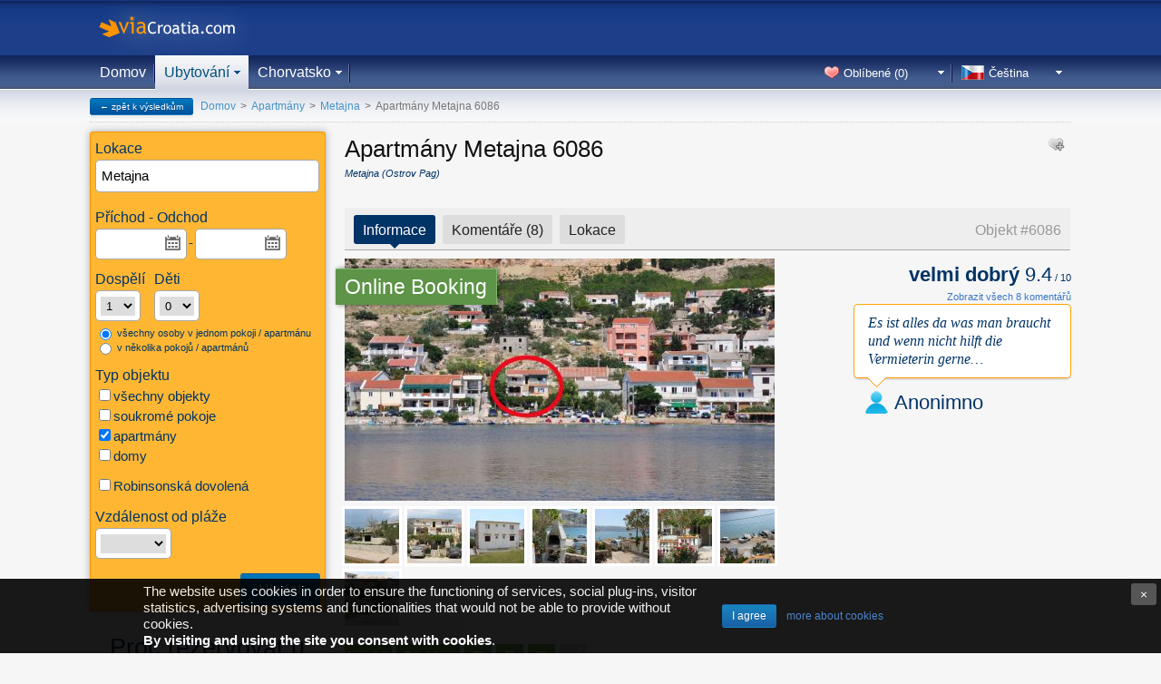

--- FILE ---
content_type: text/html; charset=UTF-8
request_url: https://www.viacroatia.com/cs/apartmany/metajna/apartmany-metajna-6086.html
body_size: 17770
content:
<!DOCTYPE html>
<html lang="cs">
<head>
<meta http-equiv="content-type" content="text/html; charset=utf-8" />
<title>Apartmány Metajna 6086, Metajna | Rezervace ve třech krocích | viaCroatia.com</title>
<meta name="description" content="Apartmány Metajna 6086, Metajna: apartmán od 97.00 EUR - informace a online rezervace." />
<meta name="keywords" content="apartmány metajna 6086, ostrov pag, kvarner, åland islands" />
<meta name="robots" content="index,follow" />
<link rel="canonical" href="https://www.viacroatia.com/cs/apartmany/metajna/apartmany-metajna-6086.html" /><meta name="p:domain_verify" content="29b7a711e0f27d863acb212f4699baa4"/>
<meta http-equiv="content-language" content="cs" />
<meta name="viewport" content="width=device-width, initial-scale=1.0">
<meta http-equiv="X-UA-Compatible" content="IE=edge">
<link rel="shortcut icon" href="/favicon.ico" type="image/x-icon" />

<link rel="alternate" type="text/html" hreflang="cs" href="https://www.viacroatia.com/cs/apartmany/metajna/apartmany-metajna-6086.html" title="Čeština" />
<link rel="alternate" type="text/html" hreflang="de" href="https://www.viacroatia.com/de/ferienwohnungen/metajna/ferienwohnungen-metajna-6086.html" title="Deutsch" />
<link rel="alternate" type="text/html" hreflang="en" href="https://www.viacroatia.com/en/apartments/metajna/apartments-metajna-6086.html" title="English" />
<link rel="alternate" type="text/html" hreflang="es" href="https://www.viacroatia.com/es/apartamentos/metajna/apartamentos-metajna-6086.html" title="Español" />
<link rel="alternate" type="text/html" hreflang="hr" href="https://www.viacroatia.com/hr/apartmani/metajna/apartmani-metajna-6086.html" title="Hrvatski" />
<link rel="alternate" type="text/html" hreflang="it" href="https://www.viacroatia.com/it/appartamenti/metajna/appartamenti-metajna-6086.html" title="Italiano" />
<link rel="alternate" type="text/html" hreflang="hu" href="https://www.viacroatia.com/hu/apartmanok/metajna/apartmanok-metajna-6086.html" title="Magyar" />
<link rel="alternate" type="text/html" hreflang="pl" href="https://www.viacroatia.com/pl/apartamenty/metajna/apartamenty-metajna-6086.html" title="Polski" />
<link rel="alternate" type="text/html" hreflang="ru" href="https://www.viacroatia.com/ru/apartamenti/metajna/apartamenti-metajna-6086.html" title="Русский" />
<link rel="alternate" type="text/html" hreflang="sk" href="https://www.viacroatia.com/sk/apartmany/metajna/apartmany-metajna-6086.html" title="Slovenčina" />
<link rel="alternate" type="text/html" hreflang="sl" href="https://www.viacroatia.com/sl/apartmaji/metajna/apartmaji-metajna-6086.html" title="Slovenščina" />

<!-- CSS start -->
    <script src="https://cdn.ravenjs.com/3.8.1/raven.min.js"></script>
    <script>
    	Raven.config('https://38708976edf74b149d11615470917aaa@sentry.io/117549').install();
    </script>

<script>
var cb = function() {
	var css_styles = ['//static.viacroatia.com/style/ui.css?v=140911', '//static.viacroatia.com/style/main.css?v=210330', '//static.viacroatia.com/style/datepicker.css?v=140916'];
	var css_stylesLength = css_styles.length;
	for (var i = 0; i < css_stylesLength; i++) {
		var l = document.createElement('link'); l.rel = 'stylesheet';
		l.href = css_styles[i];
		var h = document.getElementsByTagName('head')[0]; h.appendChild(l, h);
	};
};
var raf = window.requestAnimationFrame || window.mozRequestAnimationFrame ||
window.webkitRequestAnimationFrame || window.msRequestAnimationFrame;
if (raf) raf(cb);
else if( window.addEventListener ) window.addEventListener('load', cb);
else window.attachEvent('onload', cb);
</script>


<style>
 @media all and (-ms-high-contrast: none), (-ms-high-contrast: active) {
  *::-ms-backdrop, nav ul { list-style-image: url(data:0)!important; } /* IE11 */
 }
</style>
<!-- CSS end -->

</head>
<body class="">
<script>
document.createElement('header');
document.createElement('footer');
document.createElement('section');
document.createElement('aside');
document.createElement('nav');
document.createElement('article');
</script>
<script>var origin_url = '/cs/apartmany/metajna/'; var current_url = 'https://www.viacroatia.com/cs/apartmany/metajna/apartmany-metajna-6086.html';</script>

<script type="application/ld+json">
{
   "name" : "Apartmány Metajna 6086",
   "@context" : "http://schema.org",
   "address" : {
      "postalCode" : "53296",
      "addressCountry" : "HR"
   },
   "description" : "Objekt 6086 ve městě Metajna, Pag - Kvarner má ubytovací jednotky typu Apartmán (4) a od moře je vzdálený 10 m. Nejbližší pláž objektu je oblázková. Tento objekt je zařazen do kategorie &quot;Ubytování u moře&quot;. Vzhledem na to, že objekt má více apartmánů, pravděpodobně budou během Vaší dovolené tady ubytovaní i jiní hosté. Během Vaší dovolené budou v objektu pobývat domácí.",
   "@type" : "Hotel",
   "priceRange" : "od 97.00€ za noc",
   
   "aggregateRating" : {
      "bestRating" : 10,
      "ratingValue" : 9.4,
      "worstRating" : 1,
      "@type" : "AggregateRating",
      "reviewCount" : 8
   },
   "review": [

{
 "@type": "Review",
 "author": "Anonimno",
 "datePublished": "2019-08-09",
 "reviewBody": "Es ist alles da was man braucht und wenn nicht hilft die Vermieterin gerne weiter. Man darf nicht allzu große Ansprüche haben , dann ist es einfach nur schön dort.  8)  8)",
 "reviewRating": {
  "@type": "Rating",
  "bestRating": "10",
  "ratingValue": "9.0",
  "worstRating": "1"
 }
},
{
 "@type": "Review",
 "author": "Anonimno",
 "datePublished": "2019-08-09",
 "reviewBody": "Es ist alles da was man braucht und wenn nicht hilft die Vermieterin gerne weiter. Man darf nicht allzu große Ansprüche haben , dann ist es einfach nur schön dort.  8)  8)",
 "reviewRating": {
  "@type": "Rating",
  "bestRating": "10",
  "ratingValue": "9.0",
  "worstRating": "1"
 }
},
{
 "@type": "Review",
 "author": "FRANCI JENE",
 "datePublished": "2018-08-27",
 "reviewBody": ":)",
 "reviewRating": {
  "@type": "Rating",
  "bestRating": "10",
  "ratingValue": "9.3",
  "worstRating": "1"
 }
},
{
 "@type": "Review",
 "author": "Vezér Lajosné",
 "datePublished": "2018-08-20",
 "reviewBody": "Mindenkinek csak ajánlani tudom, remek szállás. A tulajdonos nagyon kedves és figyelmes. Nagyon jól éreztük magunkat   :S ",
 "reviewRating": {
  "@type": "Rating",
  "bestRating": "10",
  "ratingValue": "10.0",
  "worstRating": "1"
 }
},
{
 "@type": "Review",
 "author": "Stanislav Mitický",
 "datePublished": "2016-08-30",
 "reviewBody": "Jednoduché, ale čisté ubytovanie na fantastickom mieste doslova na skok od vody. Majitelia Ivan a Snežana sú veľmi príjemní ľudia. V meste pár minút chôdze od domu sú dva obchody, tri reštaurácie s ponukou čerstvých rýb, a bary so všetkým čo človek potrebuje. Opaľovať a kúpať sa dá priamo pred domom - betónové mólo,  plus betónová plocha vedľa  a tak isto plocha s drobným štrkom.Kamienková pláž priamo v meste asi 5 minút chôdze. Pláž Ručica je tiež na skok od ubytovania. Asi 5 minút autom a zvyšok cca 100 metrov pešo z parkoviska. Je čistá (upratovaná každý deň), a nikdy preplnená. Je tu absolútny kľud bez stánkov s občerstvením alebo podobných rušiacich vecí. Čokoľvek potrebujete(jedlo alebo nápoje) si vezmete so sebou a čo nemáte , nepotrebujete. Toto miesto odporúčam každému kto chce stráviť kľudnú dovolenku mimo hlučných preplnených rezortov. A ak by ste predsa len potrebovali trocha viac ruchu a zábavy, zopár kilometrov od Metajna je známa ZRČE BEACH (skôr vhodná pre mladých ľudí), mesto Novalja, a tak isto Hlavné mesto PAG je vzdialené nie viac ako 30 minút cesty.

Simple, basic, but clean accomodation in fantastic place, just a stone throw from the sea. Owners - Ivan and Snežana are very nice and helpful people. Right in the centre, few minutes walk from accomodation there are two shops with everything you might need, restaurants offering freshly caught local fish and bars with everything you need. Swimming and sunbathing is available right in front of the house, and local town beach is just 5 minutes walk away. Well known RUČICA beach is just 5 minutes drive and then just100 meters walk from car park. Beach is very clean(maintained daily) and what is more important - it is never crowded. It"s very quiet without any hassle of food stalls or whatever that would disturb peace and quiet nature of the place. Whatever you need you can bring with you( snacks and drinks) and whatever else you don"t need... I would recomend this place to everyone looking for quiet place for holiday to refresh and fill up with energy. Should you ever need a more busy  place with lots of people  - very popular ZRČE BEACH with it"s clubs and music is not far away(15 minutes drive from Metajna) nearby town of Novalja. Also capital PAG(small  historic town with its narrow streets and old buildngs) is about 30 minutes drive.",
 "reviewRating": {
  "@type": "Rating",
  "bestRating": "10",
  "ratingValue": "9.0",
  "worstRating": "1"
 }
},
{
 "@type": "Review",
 "author": "alberto basileo",
 "datePublished": "2016-07-11",
 "reviewBody": "ottimo nell"inseme camere spaziose grande terrazza ottimo pure frigorifero e condizionatore, parcheggio riservato il tutto davanti al mare ",
 "reviewRating": {
  "@type": "Rating",
  "bestRating": "10",
  "ratingValue": "10.0",
  "worstRating": "1"
 }
},
{
 "@type": "Review",
 "author": "Bojan Ažbe",
 "datePublished": "2016-03-09",
 "reviewBody": "Namestitev solidna, lastniki super, morje krasno. Metajna je majhen, prijazen, miren kraj, a je večerno dogajanje kljub temu pestro.        ",
 "reviewRating": {
  "@type": "Rating",
  "bestRating": "10",
  "ratingValue": "9.3",
  "worstRating": "1"
 }
},
{
 "@type": "Review",
 "author": "Bojan Ažbe",
 "datePublished": "2016-03-09",
 "reviewBody": "Namestitev solidna, lastniki super, morje krasno. Metajna je majhen, prijazen, miren kraj, a je večerno dogajanje kljub temu pestro.        ",
 "reviewRating": {
  "@type": "Rating",
  "bestRating": "10",
  "ratingValue": "9.3",
  "worstRating": "1"
 }
}
   ],
   	   
   "image" : "https://images.viacroatia.com/6094/apartments-metajna-6086_1-xlarge.jpg",
   "url" : "https://www.viacroatia.com/cs/apartmany/metajna/apartmany-metajna-6086.html"
}
</script>
			

<header class="full cookie-policy-warning">
 <div class="wrapper"><div class="content">
  <div id="logo"><a class="croatia" href="/cs/">viaCroatia.com</a></div>
  <div id="help"></div>
  <nav id="menu"><ul class="menu main">
 <li class="nhome"><a href="/cs/">Domov</a></li>
 <li class="naccommodation active">
 	<a href="/cs/ubytovani/" class="subMenu">Ubytování</a>
 	<div>
 	 <ul>
 	   <li><a href="/cs/apartmany/">Apartmány</a></li>
 	   <li><a href="/cs/soukrome-pokoje/">Pokoje</a></li>
 	   <li><a href="/cs/domy/">Rekreační domy</a></li>
 	  </ul>
 	 </div>
 </li>
 <li class="ncroatia"><a class="subMenu">Chorvatsko</a>
	<div>
	 <ul>
	  <li><a href="/cs/chorvatsko/istrie.html">Istrie</a></li>
	  <li><a href="/cs/chorvatsko/kvarner.html">Kvarner</a></li>
	  <li><a href="/cs/chorvatsko/severni-dalmacie.html">Severní Dalmácie</a></li>
	  <li><a href="/cs/chorvatsko/stredni-dalmacie.html">Střední Dalmácie</a></li>
	  <li><a href="/cs/chorvatsko/jizni-dalmacie.html">Jižní Dalmácie</a></li>
	 </ul>
	</div>
 </li>
</ul><ul class="menu lang right"><li class="cs"><a class="subMenu">Čeština</a><div><ul><li class="cs selected"><a href="/cs/apartmany/metajna/apartmany-metajna-6086.html">Čeština</a></li><li class="de"><a href="/de/ferienwohnungen/metajna/ferienwohnungen-metajna-6086.html">Deutsch</a></li><li class="en"><a href="/en/apartments/metajna/apartments-metajna-6086.html">English</a></li><li class="es"><a href="/es/apartamentos/metajna/apartamentos-metajna-6086.html">Español</a></li><li class="hr"><a href="/hr/apartmani/metajna/apartmani-metajna-6086.html">Hrvatski</a></li><li class="it"><a href="/it/appartamenti/metajna/appartamenti-metajna-6086.html">Italiano</a></li><li class="hu"><a href="/hu/apartmanok/metajna/apartmanok-metajna-6086.html">Magyar</a></li><li class="pl"><a href="/pl/apartamenty/metajna/apartamenty-metajna-6086.html">Polski</a></li><li class="ru"><a href="/ru/apartamenti/metajna/apartamenti-metajna-6086.html">Русский</a></li><li class="sk"><a href="/sk/apartmany/metajna/apartmany-metajna-6086.html">Slovenčina</a></li><li class="sl"><a href="/sl/apartmaji/metajna/apartmaji-metajna-6086.html">Slovenščina</a></li></ul></div></li></ul>
	<ul class="menu right favorite">
		<li>
			<a class="subMenu">Oblíbené (<span>0</span>)</a>
			<div class="favorite-data"></div>
		</li>
	</ul>

	<ul class="menu right last-box empty">
		<li>
			<a class="subMenu">Poslední zobrazené</a>
			<div class="last-data"></div>
		</li>
	</ul>
</nav>
 </div></div>
</header>
<!-- start wrapper -->

<div id="wrapper"><div id="content">

<a href="/cs/apartmany/metajna/" class="btn btn-primary btn-xs back-to-results">&larr; zpět k výsledkům</a> <div id="breadcrumbs"><div><a class="home" href="/cs/">Domov</a></div>&gt;<div itemscope itemtype="http://data-vocabulary.org/Breadcrumb"><a href="/cs/apartmany/" itemprop="url" class="tip" title="Apartmány Chorvatsko"><span itemprop="title">Apartmány</span></a></div>&gt;<div itemscope itemtype="http://data-vocabulary.org/Breadcrumb"><a href="/cs/apartmany/metajna/" itemprop="url" class="tip" title="Apartmány Metajna"><span itemprop="title">Metajna</span></a></div>&gt;<span><b>Apartmány Metajna 6086</b></span></div>

<!-- start section left_menu -->
<section class="wrapper_left">
	
<form method="post" action="/cs/search" id="search-box-form">
<div class="search_box_wrapper search_box_main">
	<div class="search_box main">
	  <input type="hidden" name="category" value="accommodation">
	  <input type="hidden" name="method" value="advanced">
		<div class="location">
	    	<h3>Lokace</h3>

		    	<div class="auto">
		    		<span><label title=""><input class="autolocation placeholder" name="location" type="text" value="Metajna" placeholder="Umístění, název nebo kód objektu..." autocomplete="off"></label><input type="hidden" value="c1300" name="location_id"><input type="hidden" name="location_cat" value="accommodation"></span>
		    	</div>
			
		</div>
		<div class="period input-daterange">
			<h3>Příchod - Odchod</h3>

		    	<div>
			   		<span><input type="text" class="date" name="arrival" id="arrival" value="" autocomplete="off"></span><b>-</b><span><input type="text" class="date" name="departure" id="departure" value="" autocomplete="off"></span>
					
				</div>
			
		</div>
	    <div class="person">

		    	<div class="filter person">
		    		<div class="adults-children">
			    		<div class="adults">
				    		<h3>Dospělí</h3>
							<span><select name="adults"><option value="1" selected="selected">1</option><option value="2">2</option><option value="3">3</option><option value="4">4</option><option value="5">5</option><option value="6">6</option><option value="7">7</option><option value="8">8</option><option value="9">9</option><option value="10">10</option><option value="11">11</option><option value="12">12</option><option value="13">13</option><option value="14">14</option><option value="15">15</option><option value="16">16</option><option value="17">17</option><option value="18">18</option><option value="19">19</option><option value="20">20</option><option value="21">21</option><option value="22">22</option><option value="23">23</option><option value="24">24</option><option value="25">25</option><option value="26">26</option><option value="27">27</option><option value="28">28</option><option value="29">29</option><option value="30">30</option></select></span>
						</div>
			    		<div class="children">
				    		<h3>Děti</h3>
							<span><select class="children-num" name="children"><option value="0" selected="selected">0</option><option value="1">1</option><option value="2">2</option><option value="3">3</option><option value="4">4</option><option value="5">5</option><option value="6">6</option><option value="7">7</option><option value="8">8</option><option value="9">9</option><option value="10">10</option></select></span>
						</div>
						<div class="children-details hide"><h3>Věk dětí při odjezdu:</h3> <div class="children-years"></div></div>
					</div>
					<label class="extra_condition small"><input type="radio" name="person_split" value="0" class="person-split"  checked="checked"> všechny osoby v jednom pokoji / apartmánu</label>
					<label class="extra_condition small"><input type="radio" name="person_split" value="1" class="person-split" > v několika pokojů / apartmánů</label>
		    	</div>
			
		</div>
	    <div class="type">
	    	<h3>Typ objektu </h3>
<div><ul><li><label><input type="checkbox" name="type" value="all" >všechny objekty <b></b></label></li><li><label><input type="checkbox" name="type" value="privateroom" >soukromé pokoje <b></b></label></li><li><label><input type="checkbox" name="type" value="apartment" checked="checked">apartmány <b></b></label></li><li><label><input type="checkbox" name="type" value="house" >domy <b></b></label></li></ul></div>
		</div>

				<div>
			    	<div class="robinson">
						<div><label><input type="checkbox" name="robinson" value="1">Robinsonská dovolená</label></div>
			    	</div>
			    </div>
				

				<div>
					<h3>Vzdálenost od pláže</h3>
			    	<div class="filter person">
						<span><select name="beach"><option value="" selected="selected">&nbsp;</option><option value="50">&lt; 50 m</option><option value="100">&lt; 100 m</option><option value="200">&lt; 200 m</option><option value="300">&lt; 300 m</option><option value="500">&lt; 500 m</option><option value="1000">&lt; 1 km</option><option value="2000">&lt; 2 km</option></select></span>
			    	</div>
			    </div>
				
		<div class="submit"><button class="btn btn-primary btn-search">Hledat</button></div>
	</div>

</div>
</form>
	<div class="check-guestbook"><strong>Proč rezervovat u nás?</strong><span>Podívejte se, co naši hosté o nás myslí</span><a href="javascript:void(0);" class="btn btn-primary modal" data-modal-size="guestbook" data-modal-url="/ajax/show.php?page=guestbook&lang=cs">Kniha hostů</a></div>
</section>
<!-- end section left_menu -->

<!-- start section center_right -->
<section class="wrapper_center_right wrapper_main web">
<h1>Apartmány Metajna 6086</h1>
<div class="share"><button data-favorite="a6086" class="button small favorite tip" style="">&nbsp;</button></div>
<div class="web-blocks">
	<div class="address small"><span>Metajna (Ostrov Pag)</span></div>
	<div class="pagination top">
		<div class="num"><ul class="jump"><li><a href="#info" title="Informace a ceny" class="current">Informace</a></li><li><a href="#comments" title="Komentáře a hodnocení">Komentáře (8)</a></li><li><a class="show_location" href="#location" title="Mapa">Lokace</a></li><li class="building_id" data-building-id="36303934" style="float:right;color:#999;margin-right:10px;">Objekt #<span>6086</span></li></ul></div>
	</div>
	<div class="web-block" id="info">
		
		<!-- start gallery -->
		<div class="gallery property"><a class="preview" href="https://images.viacroatia.com/6094/apartments-metajna-6086_1-xlarge.jpg" title="Exteriér" data-sub-html="<b>Apartmány Metajna 6086:</b> Exteriér"><img class="img_preview_old main" alt="Apartmány Metajna 6086, Metajna - Exteriér" src="https://images.viacroatia.com/6094/apartments-metajna-6086_1-main.jpg"><span></span></a><a class="" href="https://images.viacroatia.com/6094/apartments-metajna-6086_2-xlarge.jpg" title="Exteriér" data-sub-html="<b>Apartmány Metajna 6086:</b> Exteriér"><img class="img_preview_old thumbs" alt="Apartmány Metajna 6086, Metajna - Exteriér" src="https://images.viacroatia.com/6094/apartments-metajna-6086_2-thumbnail.jpg"><span></span></a><a class="" href="https://images.viacroatia.com/6094/apartments-metajna-6086_3-xlarge.jpg" title="Exteriér" data-sub-html="<b>Apartmány Metajna 6086:</b> Exteriér"><img class="img_preview_old thumbs" alt="Apartmány Metajna 6086, Metajna - Exteriér" src="https://images.viacroatia.com/6094/apartments-metajna-6086_3-thumbnail.jpg"><span></span></a><a class="" href="https://images.viacroatia.com/6094/apartments-metajna-6086_4-xlarge.jpg" title="Exteriér" data-sub-html="<b>Apartmány Metajna 6086:</b> Exteriér"><img class="img_preview_old thumbs" alt="Apartmány Metajna 6086, Metajna - Exteriér" src="https://images.viacroatia.com/6094/apartments-metajna-6086_4-thumbnail.jpg"><span></span></a><a class="" href="https://images.viacroatia.com/6094/apartments-metajna-6086_5-xlarge.jpg" title="Dvůr" data-sub-html="<b>Apartmány Metajna 6086:</b> Dvůr"><img class="img_preview_old thumbs" alt="Apartmány Metajna 6086, Metajna - Dvůr" src="https://images.viacroatia.com/6094/apartments-metajna-6086_5-thumbnail.jpg"><span></span></a><a class="" href="https://images.viacroatia.com/6094/apartments-metajna-6086_6-xlarge.jpg" title="Dvůr" data-sub-html="<b>Apartmány Metajna 6086:</b> Dvůr"><img class="img_preview_old thumbs" alt="Apartmány Metajna 6086, Metajna - Dvůr" src="https://images.viacroatia.com/6094/apartments-metajna-6086_6-thumbnail.jpg"><span></span></a><a class="" href="https://images.viacroatia.com/6094/apartments-metajna-6086_7-xlarge.jpg" title="Dvůr" data-sub-html="<b>Apartmány Metajna 6086:</b> Dvůr"><img class="img_preview_old thumbs" alt="Apartmány Metajna 6086, Metajna - Dvůr" src="https://images.viacroatia.com/6094/apartments-metajna-6086_7-thumbnail.jpg"><span></span></a><a class="" href="https://images.viacroatia.com/6094/apartments-metajna-6086_8-xlarge.jpg" title="Parkoviště" data-sub-html="<b>Apartmány Metajna 6086:</b> Parkoviště"><img class="img_preview_old thumbs" alt="Apartmány Metajna 6086, Metajna - Parkoviště" src="https://images.viacroatia.com/6094/apartments-metajna-6086_8-thumbnail.jpg"><span></span></a><a class="" href="https://images.viacroatia.com/6094/apartments-metajna-6086_9-xlarge.jpg" title="Parkoviště" data-sub-html="<b>Apartmány Metajna 6086:</b> Parkoviště"><img class="img_preview_old thumbs" alt="Apartmány Metajna 6086, Metajna - Parkoviště" src="https://images.viacroatia.com/6094/apartments-metajna-6086_9-thumbnail.jpg"><span></span></a></div><a class="img_label online-booking tip scroll-to" data-element="#bp-frame" href="javascript:void(0);" title="Rezervujte si vybrané ubytování hned. Ručíme za dostupnost objektů, které jsou zahrnuté v této nabídce.">Online Booking</a>
		<div class="score_preview">
									<div class="rating xlarge">
										<div class="summary"><strong class="rated_text_4">velmi dobrý</strong> <span class="average_rating"><span class="average">9.4</span><span class="of small"> / <span class="best">10</span></span></span></div>
										<div class="small"><a href="#comments">Zobrazit všech 8 komentářů</a></div>
										
										<div class="review">
											<div class="comment large">Es ist alles da was man braucht und wenn nicht hilft die Vermieterin gerne…</div>
											<div class="author"><span class="user"></span>Anonimno</div>
										</div>
										
				</div></div>
		<!-- end gallery -->
		<div class="description">
			<div class="icon"><span class="bed tip" title="Celkový počet lůžek: 16">16</span><span class="beach tip" title="Vzdálenost od pláže: 10 m">10 m</span><span class="parking tip" title="Parkoviště"></span><span class="ac tip" title="Klimatizace"></span><span class="wifi tip" title="WiFi"></span><span class="petNot tip" title="Domácí miláčci nejsou povoleni"></span></div>
			<p itemprop="description" class="expandable">V objektu existuje možnost používaní bezplatného internetu. Objekt nemá vlastní dvůr. K dispozici je parkoviště, ale parkovací místo je třeba předem rezervovat. Můžete používat úvaz pro člun, který je třeba předem zarezervovat. V blízkosti objektu se nachází: Obchod, Restaurace. Služby, které se jsou vzdálené více než 1 km jsou: Lékárna, Rychlá lékařská pomoc, Bankomat, Diskotéka, Centrum.</p>
		</div>
		<!-- start building content -->
		  <h2 id="unit-availability">Ubytování, ceny a dostupnost</h2><div class="alert-box error arrow down pricewarning" style="margin-bottom:1px;">Uveďte prosím datum svého příjezdu a odjezdu a zobrazí se vám informace o volných pokojích a cenách.</div>
  <div class="book">
	  <div class="detail-block">
	  				<form action="#availability" method="get">
	  					<div class="detail-row period input-daterange">
							<div class="field">
								<label for="book-name">Příchod:</label>
								<input class="date" name="arrival" value="" type="text" autocomplete="off">
							</div>
							<div class="field">
								<label for="book-name">Odchod:</label>
								<input class="date" name="departure" value="" type="text" autocomplete="off">
							</div>
							<div class="field">
								<label for="book-name">Dospělí:</label>
								<select name="adults"><option value="1" selected="selected">1</option><option value="2">2</option><option value="3">3</option><option value="4">4</option><option value="5">5</option><option value="6">6</option><option value="7">7</option><option value="8">8</option><option value="9">9</option><option value="10">10</option><option value="11">11</option><option value="12">12</option><option value="13">13</option><option value="14">14</option><option value="15">15</option><option value="16">16</option><option value="17">17</option><option value="18">18</option><option value="19">19</option><option value="20">20</option><option value="21">21</option><option value="22">22</option><option value="23">23</option><option value="24">24</option><option value="25">25</option><option value="26">26</option><option value="27">27</option><option value="28">28</option><option value="29">29</option><option value="30">30</option></select>
							</div>
							<div class="field">
								<label for="book-name">Děti:</label>
								<select name="children" class="children-num"><option value="0" selected="selected">0</option><option value="1">1</option><option value="2">2</option><option value="3">3</option><option value="4">4</option><option value="5">5</option><option value="6">6</option><option value="7">7</option><option value="8">8</option><option value="9">9</option><option value="10">10</option></select>
							</div>
							<div class="field" style="float:right;">
								<label for="book-name">&nbsp;</label>
								<a class="btn btn-primary book-submit" href="javascript:void(0);">Ověřit dostupnost</a>
							</div>
						</div>
	  					<div class="detail-row">
							<div class="field children-details hide">
		  						<label for="book-name">Věk dětí při odjezdu:</label>
		  						<span class="children-years"></span>
			  				</div>
							<div class="field">
		  						<label>&nbsp;</label>
			  					<label><input type="radio" name="persons-in-more-units" value="0" checked="checked"> všechny osoby v jednom pokoji / apartmánu</label>
			  					<label><input type="radio" name="persons-in-more-units" value="1"> v několika pokojů / apartmánů</label>
			  				</div>
	  					</div>
					</form>
	  </div>
  </div><br>
  
  
  
  <div class="units container">
   <div class="unit-anchor"></div>
   <!--<div class="tabs">
    <ul>
     
     
    </ul>
   </div>-->
   <!-- start unit content -->
   <div class="content">
    	
											<table class="unit-table">
												<thead><tr class="header"><th class="details">Informace o ubytování</th><th class="prices"><span class="persons">Max</span><span class="price" style="display:none"></span><span class="quantity"></span></th><th class="booking-title"></th></tr><tr class="placeholder"><th colspan="3"><span class="price">Cena za 0 nocí</span></th></tr></thead>
												<tbody>
														   <!-- unit #3132333734 -->
    	<tr class="unit " data-unit="3132333734" id="unit-3132333734">
	    	<td class="details">
	    		<a href="javascript:void(0);" class="show-unit"><h3>Apartmán 4 s terasou a výhledem na moře</h3></a>
	    		<div class="gallery-preview">
	    			<a class="show-unit" href="https://images.viacroatia.com/6094/12374/apartments-metajna-6086_1-xlarge.jpg" title="Apartmán 4 s terasou a výhledem na moře - &nbsp;" data-sub-html="<b>Apartmán 4 s terasou a výhledem na moře:</b> &nbsp;"><img alt="Apartmány Metajna 6086, Metajna - Apartmán 4 s terasou a výhledem na moře - &nbsp;" class="img_preview w thumbs" src="https://images.viacroatia.com/6094/12374/apartments-metajna-6086_1-thumbnail.jpg"></a><a class="show-unit" href="https://images.viacroatia.com/6094/12374/apartments-metajna-6086_2-xlarge.jpg" title="Apartmán 4 s terasou a výhledem na moře - &nbsp;" data-sub-html="<b>Apartmán 4 s terasou a výhledem na moře:</b> &nbsp;"><img alt="Apartmány Metajna 6086, Metajna - Apartmán 4 s terasou a výhledem na moře - &nbsp;" class="img_preview w thumbs" src="https://images.viacroatia.com/6094/12374/apartments-metajna-6086_2-thumbnail.jpg"></a><a class="show-unit" href="https://images.viacroatia.com/6094/12374/apartments-metajna-6086_3-xlarge.jpg" title="Apartmán 4 s terasou a výhledem na moře - &nbsp;" data-sub-html="<b>Apartmán 4 s terasou a výhledem na moře:</b> &nbsp;"><img alt="Apartmány Metajna 6086, Metajna - Apartmán 4 s terasou a výhledem na moře - &nbsp;" class="img_preview w thumbs" src="https://images.viacroatia.com/6094/12374/apartments-metajna-6086_3-thumbnail.jpg"></a><div class="more-photos show-unit" style="background-image:url(https://images.viacroatia.com/6094/12374/apartments-metajna-6086_4-thumbnail.jpg)" href="javascript:void(0);"><span><i>+12</i></span></div>
	    		</div>
	    		<ul class="details"><li>1. patro,</li><li>Počet lůžek: <strong>4+0</strong>,</li><li><strong>Počet ložnic: 2</strong></li></ul>
	    		<a class="show-unit btn btn-primary btn-s pull-right" href="javascript:void(0);">Více informací</a><ul class="facilities"><li><i class="iicon size"></i>50m<sup>2</sup></li><li><i class="iicon ac"></i>Klimatizace</li><li><i class="iicon wifi"></i>Wi-Fi zdarma</li><li><i class="iicon petNot"></i><b style="color:#c00000">Domácí zvířata v tomto zařízení nejsou povoleny.</b></li><li><i class="iicon bath"></i>Vlastní koupelna</li><li><i class="iicon view"></i>Terasa</li></ul>
	    	</td>
	    	<td class="prices"><div class="person-price"><span class="persons"><i class="picon person-4"></i></span></div></td>
    		<td rowspan="4" class="booking-form"><div><div class="warning warning-arrow-left pricewarning">Uveďte prosím datum svého příjezdu a odjezdu a zobrazí se vám informace o volných pokojích a cenách.</div></div></td>
    	</tr>
    	
	   <!--
	   <div class="unit" id="unit-3132333734">
	    <div class="title">
	    	<h3>Apartmán 4 s terasou a výhledem na moře</h3>
	    	<a class="btn btn-orange btn-s scroll-to" data-element="#bp-frame" href="javascript:void(0);"><strong>Rychlá rezervace</strong> &#9658;</a>
	    </div>
	    <div class="gallery">
	     <a class="show-unit" href="https://images.viacroatia.com/6094/12374/apartments-metajna-6086_1-xlarge.jpg" title="Apartmán 4 s terasou a výhledem na moře - &nbsp;" data-sub-html="<b>Apartmán 4 s terasou a výhledem na moře:</b> &nbsp;"><img alt="Apartmány Metajna 6086, Metajna - Apartmán 4 s terasou a výhledem na moře - &nbsp;" class="img_preview w thumbs" src="https://images.viacroatia.com/6094/12374/apartments-metajna-6086_1-thumbnail.jpg"></a><a class="show-unit" href="https://images.viacroatia.com/6094/12374/apartments-metajna-6086_2-xlarge.jpg" title="Apartmán 4 s terasou a výhledem na moře - &nbsp;" data-sub-html="<b>Apartmán 4 s terasou a výhledem na moře:</b> &nbsp;"><img alt="Apartmány Metajna 6086, Metajna - Apartmán 4 s terasou a výhledem na moře - &nbsp;" class="img_preview w thumbs" src="https://images.viacroatia.com/6094/12374/apartments-metajna-6086_2-thumbnail.jpg"></a><a class="show-unit" href="https://images.viacroatia.com/6094/12374/apartments-metajna-6086_3-xlarge.jpg" title="Apartmán 4 s terasou a výhledem na moře - &nbsp;" data-sub-html="<b>Apartmán 4 s terasou a výhledem na moře:</b> &nbsp;"><img alt="Apartmány Metajna 6086, Metajna - Apartmán 4 s terasou a výhledem na moře - &nbsp;" class="img_preview w thumbs" src="https://images.viacroatia.com/6094/12374/apartments-metajna-6086_3-thumbnail.jpg"></a><div class="more-photos show-unit" style="background-image:url(https://images.viacroatia.com/6094/12374/apartments-metajna-6086_4-thumbnail.jpg)" href="javascript:void(0);"><span><i>+12</i></span></div>
	    </div>
	    <div class="details">
			<ul class="data">
			 <li>Druh: <span>apartmán</span></li>
			 <li>Kategorizace: <div class="categorization star2"></div>
			 
			 
			 <li>Počet lůžek: <span>4+0</span></li>
			 <li>Počet ložnic: <span>2</span></li>
			 <li>Počet koupelen: <span>1</span></li>
			 
			</ul>
			<div class="services">
			 <div class="icon"><span class="ac tip" title="Klimatizace"></span><span class="wifi tip" title="WiFi"></span><span class="petNot tip" title="Domácí miláčci nejsou povoleni"></span></div>
			 <ul class="service-list"><li>Základní TV program</li><li>Kuchyně</li><li>Terasa</li><li>Kouření je povoleno</li></ul>
			</div>
	    </div>
	    <div class="pricelist">
	     <h4>Ceník</h4>
	      <a class="btn btn-primary btn-s btn-calendar scroll-to" data-element="#unit-3132333734 > .calendar" href="javascript:void(0);"><i></i> Ověřit dostupnost &#9660;</a>
	      <div class="bsc pricelist"></div>
	    </div>
	    <div class="calendar">
	     <h4>Kalendář dostupnosti</h4>
	      <div class="bsc calendar"><div class="call"></div></div>
	    </div>-->
	   </div>
	   <!-- /#3132333734 -->
	   <!-- unit #3132333731 -->
    	<tr class="unit " data-unit="3132333731" id="unit-3132333731">
	    	<td class="details">
	    		<a href="javascript:void(0);" class="show-unit"><h3>Apartmán 1 s terasou a výhledem na moře</h3></a>
	    		<div class="gallery-preview">
	    			<a class="show-unit" href="https://images.viacroatia.com/6094/12371/apartments-metajna-6086_1-xlarge.jpg" title="Apartmán 1 s terasou a výhledem na moře - &nbsp;" data-sub-html="<b>Apartmán 1 s terasou a výhledem na moře:</b> &nbsp;"><img alt="Apartmány Metajna 6086, Metajna - Apartmán 1 s terasou a výhledem na moře - &nbsp;" class="img_preview w thumbs" src="https://images.viacroatia.com/6094/12371/apartments-metajna-6086_1-thumbnail.jpg"></a><a class="show-unit" href="https://images.viacroatia.com/6094/12371/apartments-metajna-6086_2-xlarge.jpg" title="Apartmán 1 s terasou a výhledem na moře - &nbsp;" data-sub-html="<b>Apartmán 1 s terasou a výhledem na moře:</b> &nbsp;"><img alt="Apartmány Metajna 6086, Metajna - Apartmán 1 s terasou a výhledem na moře - &nbsp;" class="img_preview w thumbs" src="https://images.viacroatia.com/6094/12371/apartments-metajna-6086_2-thumbnail.jpg"></a><a class="show-unit" href="https://images.viacroatia.com/6094/12371/apartments-metajna-6086_3-xlarge.jpg" title="Apartmán 1 s terasou a výhledem na moře - &nbsp;" data-sub-html="<b>Apartmán 1 s terasou a výhledem na moře:</b> &nbsp;"><img alt="Apartmány Metajna 6086, Metajna - Apartmán 1 s terasou a výhledem na moře - &nbsp;" class="img_preview w thumbs" src="https://images.viacroatia.com/6094/12371/apartments-metajna-6086_3-thumbnail.jpg"></a><div class="more-photos show-unit" style="background-image:url(https://images.viacroatia.com/6094/12371/apartments-metajna-6086_4-thumbnail.jpg)" href="javascript:void(0);"><span><i>+11</i></span></div>
	    		</div>
	    		<ul class="details"><li>2. patro,</li><li>Počet lůžek: <strong>4+0</strong>,</li><li><strong>Počet ložnic: 2</strong></li></ul>
	    		<a class="show-unit btn btn-primary btn-s pull-right" href="javascript:void(0);">Více informací</a><ul class="facilities"><li><i class="iicon size"></i>50m<sup>2</sup></li><li><i class="iicon ac"></i>Klimatizace</li><li><i class="iicon wifi"></i>Wi-Fi zdarma</li><li><i class="iicon petNot"></i><b style="color:#c00000">Domácí zvířata v tomto zařízení nejsou povoleny.</b></li><li><i class="iicon bath"></i>Vlastní koupelna</li><li><i class="iicon view"></i>Terasa</li></ul>
	    	</td>
	    	<td class="prices"><div class="person-price"><span class="persons"><i class="picon person-4"></i></span></div></td>
    		
    	</tr>
    	
	   <!--
	   <div class="unit" id="unit-3132333731">
	    <div class="title">
	    	<h3>Apartmán 1 s terasou a výhledem na moře</h3>
	    	<a class="btn btn-orange btn-s scroll-to" data-element="#bp-frame" href="javascript:void(0);"><strong>Rychlá rezervace</strong> &#9658;</a>
	    </div>
	    <div class="gallery">
	     <a class="show-unit" href="https://images.viacroatia.com/6094/12371/apartments-metajna-6086_1-xlarge.jpg" title="Apartmán 1 s terasou a výhledem na moře - &nbsp;" data-sub-html="<b>Apartmán 1 s terasou a výhledem na moře:</b> &nbsp;"><img alt="Apartmány Metajna 6086, Metajna - Apartmán 1 s terasou a výhledem na moře - &nbsp;" class="img_preview w thumbs" src="https://images.viacroatia.com/6094/12371/apartments-metajna-6086_1-thumbnail.jpg"></a><a class="show-unit" href="https://images.viacroatia.com/6094/12371/apartments-metajna-6086_2-xlarge.jpg" title="Apartmán 1 s terasou a výhledem na moře - &nbsp;" data-sub-html="<b>Apartmán 1 s terasou a výhledem na moře:</b> &nbsp;"><img alt="Apartmány Metajna 6086, Metajna - Apartmán 1 s terasou a výhledem na moře - &nbsp;" class="img_preview w thumbs" src="https://images.viacroatia.com/6094/12371/apartments-metajna-6086_2-thumbnail.jpg"></a><a class="show-unit" href="https://images.viacroatia.com/6094/12371/apartments-metajna-6086_3-xlarge.jpg" title="Apartmán 1 s terasou a výhledem na moře - &nbsp;" data-sub-html="<b>Apartmán 1 s terasou a výhledem na moře:</b> &nbsp;"><img alt="Apartmány Metajna 6086, Metajna - Apartmán 1 s terasou a výhledem na moře - &nbsp;" class="img_preview w thumbs" src="https://images.viacroatia.com/6094/12371/apartments-metajna-6086_3-thumbnail.jpg"></a><div class="more-photos show-unit" style="background-image:url(https://images.viacroatia.com/6094/12371/apartments-metajna-6086_4-thumbnail.jpg)" href="javascript:void(0);"><span><i>+11</i></span></div>
	    </div>
	    <div class="details">
			<ul class="data">
			 <li>Druh: <span>apartmán</span></li>
			 <li>Kategorizace: <div class="categorization star2"></div>
			 
			 
			 <li>Počet lůžek: <span>4+0</span></li>
			 <li>Počet ložnic: <span>2</span></li>
			 <li>Počet koupelen: <span>1</span></li>
			 
			</ul>
			<div class="services">
			 <div class="icon"><span class="ac tip" title="Klimatizace"></span><span class="wifi tip" title="WiFi"></span><span class="petNot tip" title="Domácí miláčci nejsou povoleni"></span></div>
			 <ul class="service-list"><li>Základní TV program</li><li>Kuchyně</li><li>Terasa</li><li>Kouření je povoleno</li></ul>
			</div>
	    </div>
	    <div class="pricelist">
	     <h4>Ceník</h4>
	      <a class="btn btn-primary btn-s btn-calendar scroll-to" data-element="#unit-3132333731 > .calendar" href="javascript:void(0);"><i></i> Ověřit dostupnost &#9660;</a>
	      <div class="bsc pricelist"></div>
	    </div>
	    <div class="calendar">
	     <h4>Kalendář dostupnosti</h4>
	      <div class="bsc calendar"><div class="call"></div></div>
	    </div>-->
	   </div>
	   <!-- /#3132333731 -->
	   <!-- unit #3132333733 -->
    	<tr class="unit " data-unit="3132333733" id="unit-3132333733">
	    	<td class="details">
	    		<a href="javascript:void(0);" class="show-unit"><h3>Apartmán 3 s terasou a výhledem na moře</h3></a>
	    		<div class="gallery-preview">
	    			<a class="show-unit" href="https://images.viacroatia.com/6094/12373/apartments-metajna-6086_1-xlarge.jpg" title="Apartmán 3 s terasou a výhledem na moře - &nbsp;" data-sub-html="<b>Apartmán 3 s terasou a výhledem na moře:</b> &nbsp;"><img alt="Apartmány Metajna 6086, Metajna - Apartmán 3 s terasou a výhledem na moře - &nbsp;" class="img_preview w thumbs" src="https://images.viacroatia.com/6094/12373/apartments-metajna-6086_1-thumbnail.jpg"></a><a class="show-unit" href="https://images.viacroatia.com/6094/12373/apartments-metajna-6086_2-xlarge.jpg" title="Apartmán 3 s terasou a výhledem na moře - &nbsp;" data-sub-html="<b>Apartmán 3 s terasou a výhledem na moře:</b> &nbsp;"><img alt="Apartmány Metajna 6086, Metajna - Apartmán 3 s terasou a výhledem na moře - &nbsp;" class="img_preview w thumbs" src="https://images.viacroatia.com/6094/12373/apartments-metajna-6086_2-thumbnail.jpg"></a><a class="show-unit" href="https://images.viacroatia.com/6094/12373/apartments-metajna-6086_3-xlarge.jpg" title="Apartmán 3 s terasou a výhledem na moře - &nbsp;" data-sub-html="<b>Apartmán 3 s terasou a výhledem na moře:</b> &nbsp;"><img alt="Apartmány Metajna 6086, Metajna - Apartmán 3 s terasou a výhledem na moře - &nbsp;" class="img_preview w thumbs" src="https://images.viacroatia.com/6094/12373/apartments-metajna-6086_3-thumbnail.jpg"></a><div class="more-photos show-unit" style="background-image:url(https://images.viacroatia.com/6094/12373/apartments-metajna-6086_4-thumbnail.jpg)" href="javascript:void(0);"><span><i>+11</i></span></div>
	    		</div>
	    		<ul class="details"><li>1. patro,</li><li>Počet lůžek: <strong>4+0</strong>,</li><li><strong>Počet ložnic: 2</strong></li></ul>
	    		<a class="show-unit btn btn-primary btn-s pull-right" href="javascript:void(0);">Více informací</a><ul class="facilities"><li><i class="iicon size"></i>50m<sup>2</sup></li><li><i class="iicon ac"></i>Klimatizace</li><li><i class="iicon wifi"></i>Wi-Fi zdarma</li><li><i class="iicon petNot"></i><b style="color:#c00000">Domácí zvířata v tomto zařízení nejsou povoleny.</b></li><li><i class="iicon bath"></i>Vlastní koupelna</li><li><i class="iicon view"></i>Terasa</li></ul>
	    	</td>
	    	<td class="prices"><div class="person-price"><span class="persons"><i class="picon person-4"></i></span></div></td>
    		
    	</tr>
    	
	   <!--
	   <div class="unit" id="unit-3132333733">
	    <div class="title">
	    	<h3>Apartmán 3 s terasou a výhledem na moře</h3>
	    	<a class="btn btn-orange btn-s scroll-to" data-element="#bp-frame" href="javascript:void(0);"><strong>Rychlá rezervace</strong> &#9658;</a>
	    </div>
	    <div class="gallery">
	     <a class="show-unit" href="https://images.viacroatia.com/6094/12373/apartments-metajna-6086_1-xlarge.jpg" title="Apartmán 3 s terasou a výhledem na moře - &nbsp;" data-sub-html="<b>Apartmán 3 s terasou a výhledem na moře:</b> &nbsp;"><img alt="Apartmány Metajna 6086, Metajna - Apartmán 3 s terasou a výhledem na moře - &nbsp;" class="img_preview w thumbs" src="https://images.viacroatia.com/6094/12373/apartments-metajna-6086_1-thumbnail.jpg"></a><a class="show-unit" href="https://images.viacroatia.com/6094/12373/apartments-metajna-6086_2-xlarge.jpg" title="Apartmán 3 s terasou a výhledem na moře - &nbsp;" data-sub-html="<b>Apartmán 3 s terasou a výhledem na moře:</b> &nbsp;"><img alt="Apartmány Metajna 6086, Metajna - Apartmán 3 s terasou a výhledem na moře - &nbsp;" class="img_preview w thumbs" src="https://images.viacroatia.com/6094/12373/apartments-metajna-6086_2-thumbnail.jpg"></a><a class="show-unit" href="https://images.viacroatia.com/6094/12373/apartments-metajna-6086_3-xlarge.jpg" title="Apartmán 3 s terasou a výhledem na moře - &nbsp;" data-sub-html="<b>Apartmán 3 s terasou a výhledem na moře:</b> &nbsp;"><img alt="Apartmány Metajna 6086, Metajna - Apartmán 3 s terasou a výhledem na moře - &nbsp;" class="img_preview w thumbs" src="https://images.viacroatia.com/6094/12373/apartments-metajna-6086_3-thumbnail.jpg"></a><div class="more-photos show-unit" style="background-image:url(https://images.viacroatia.com/6094/12373/apartments-metajna-6086_4-thumbnail.jpg)" href="javascript:void(0);"><span><i>+11</i></span></div>
	    </div>
	    <div class="details">
			<ul class="data">
			 <li>Druh: <span>apartmán</span></li>
			 <li>Kategorizace: <div class="categorization star2"></div>
			 
			 
			 <li>Počet lůžek: <span>4+0</span></li>
			 <li>Počet ložnic: <span>2</span></li>
			 <li>Počet koupelen: <span>1</span></li>
			 
			</ul>
			<div class="services">
			 <div class="icon"><span class="ac tip" title="Klimatizace"></span><span class="wifi tip" title="WiFi"></span><span class="petNot tip" title="Domácí miláčci nejsou povoleni"></span></div>
			 <ul class="service-list"><li>Základní TV program</li><li>Kuchyně</li><li>Terasa</li><li>Kouření je povoleno</li></ul>
			</div>
	    </div>
	    <div class="pricelist">
	     <h4>Ceník</h4>
	      <a class="btn btn-primary btn-s btn-calendar scroll-to" data-element="#unit-3132333733 > .calendar" href="javascript:void(0);"><i></i> Ověřit dostupnost &#9660;</a>
	      <div class="bsc pricelist"></div>
	    </div>
	    <div class="calendar">
	     <h4>Kalendář dostupnosti</h4>
	      <div class="bsc calendar"><div class="call"></div></div>
	    </div>-->
	   </div>
	   <!-- /#3132333733 -->
	   <!-- unit #3132333732 -->
    	<tr class="unit " data-unit="3132333732" id="unit-3132333732">
	    	<td class="details">
	    		<a href="javascript:void(0);" class="show-unit"><h3>Apartmán 2 s terasou a výhledem na moře</h3></a>
	    		<div class="gallery-preview">
	    			<a class="show-unit" href="https://images.viacroatia.com/6094/12372/apartments-metajna-6086_1-xlarge.jpg" title="Apartmán 2 s terasou a výhledem na moře - &nbsp;" data-sub-html="<b>Apartmán 2 s terasou a výhledem na moře:</b> &nbsp;"><img alt="Apartmány Metajna 6086, Metajna - Apartmán 2 s terasou a výhledem na moře - &nbsp;" class="img_preview w thumbs" src="https://images.viacroatia.com/6094/12372/apartments-metajna-6086_1-thumbnail.jpg"></a><a class="show-unit" href="https://images.viacroatia.com/6094/12372/apartments-metajna-6086_2-xlarge.jpg" title="Apartmán 2 s terasou a výhledem na moře - &nbsp;" data-sub-html="<b>Apartmán 2 s terasou a výhledem na moře:</b> &nbsp;"><img alt="Apartmány Metajna 6086, Metajna - Apartmán 2 s terasou a výhledem na moře - &nbsp;" class="img_preview w thumbs" src="https://images.viacroatia.com/6094/12372/apartments-metajna-6086_2-thumbnail.jpg"></a><a class="show-unit" href="https://images.viacroatia.com/6094/12372/apartments-metajna-6086_3-xlarge.jpg" title="Apartmán 2 s terasou a výhledem na moře - &nbsp;" data-sub-html="<b>Apartmán 2 s terasou a výhledem na moře:</b> &nbsp;"><img alt="Apartmány Metajna 6086, Metajna - Apartmán 2 s terasou a výhledem na moře - &nbsp;" class="img_preview w thumbs" src="https://images.viacroatia.com/6094/12372/apartments-metajna-6086_3-thumbnail.jpg"></a><div class="more-photos show-unit" style="background-image:url(https://images.viacroatia.com/6094/12372/apartments-metajna-6086_4-thumbnail.jpg)" href="javascript:void(0);"><span><i>+11</i></span></div>
	    		</div>
	    		<ul class="details"><li>2. patro,</li><li>Počet lůžek: <strong>4+0</strong>,</li><li><strong>Počet ložnic: 2</strong></li></ul>
	    		<a class="show-unit btn btn-primary btn-s pull-right" href="javascript:void(0);">Více informací</a><ul class="facilities"><li><i class="iicon size"></i>50m<sup>2</sup></li><li><i class="iicon ac"></i>Klimatizace</li><li><i class="iicon wifi"></i>Wi-Fi zdarma</li><li><i class="iicon petNot"></i><b style="color:#c00000">Domácí zvířata v tomto zařízení nejsou povoleny.</b></li><li><i class="iicon bath"></i>Vlastní koupelna</li><li><i class="iicon view"></i>Terasa</li></ul>
	    	</td>
	    	<td class="prices"><div class="person-price"><span class="persons"><i class="picon person-4"></i></span></div></td>
    		
    	</tr>
    	
	   <!--
	   <div class="unit" id="unit-3132333732">
	    <div class="title">
	    	<h3>Apartmán 2 s terasou a výhledem na moře</h3>
	    	<a class="btn btn-orange btn-s scroll-to" data-element="#bp-frame" href="javascript:void(0);"><strong>Rychlá rezervace</strong> &#9658;</a>
	    </div>
	    <div class="gallery">
	     <a class="show-unit" href="https://images.viacroatia.com/6094/12372/apartments-metajna-6086_1-xlarge.jpg" title="Apartmán 2 s terasou a výhledem na moře - &nbsp;" data-sub-html="<b>Apartmán 2 s terasou a výhledem na moře:</b> &nbsp;"><img alt="Apartmány Metajna 6086, Metajna - Apartmán 2 s terasou a výhledem na moře - &nbsp;" class="img_preview w thumbs" src="https://images.viacroatia.com/6094/12372/apartments-metajna-6086_1-thumbnail.jpg"></a><a class="show-unit" href="https://images.viacroatia.com/6094/12372/apartments-metajna-6086_2-xlarge.jpg" title="Apartmán 2 s terasou a výhledem na moře - &nbsp;" data-sub-html="<b>Apartmán 2 s terasou a výhledem na moře:</b> &nbsp;"><img alt="Apartmány Metajna 6086, Metajna - Apartmán 2 s terasou a výhledem na moře - &nbsp;" class="img_preview w thumbs" src="https://images.viacroatia.com/6094/12372/apartments-metajna-6086_2-thumbnail.jpg"></a><a class="show-unit" href="https://images.viacroatia.com/6094/12372/apartments-metajna-6086_3-xlarge.jpg" title="Apartmán 2 s terasou a výhledem na moře - &nbsp;" data-sub-html="<b>Apartmán 2 s terasou a výhledem na moře:</b> &nbsp;"><img alt="Apartmány Metajna 6086, Metajna - Apartmán 2 s terasou a výhledem na moře - &nbsp;" class="img_preview w thumbs" src="https://images.viacroatia.com/6094/12372/apartments-metajna-6086_3-thumbnail.jpg"></a><div class="more-photos show-unit" style="background-image:url(https://images.viacroatia.com/6094/12372/apartments-metajna-6086_4-thumbnail.jpg)" href="javascript:void(0);"><span><i>+11</i></span></div>
	    </div>
	    <div class="details">
			<ul class="data">
			 <li>Druh: <span>apartmán</span></li>
			 <li>Kategorizace: <div class="categorization star2"></div>
			 
			 
			 <li>Počet lůžek: <span>4+0</span></li>
			 <li>Počet ložnic: <span>2</span></li>
			 <li>Počet koupelen: <span>1</span></li>
			 
			</ul>
			<div class="services">
			 <div class="icon"><span class="ac tip" title="Klimatizace"></span><span class="wifi tip" title="WiFi"></span><span class="petNot tip" title="Domácí miláčci nejsou povoleni"></span></div>
			 <ul class="service-list"><li>Základní TV program</li><li>Kuchyně</li><li>Terasa</li><li>Kouření je povoleno</li></ul>
			</div>
	    </div>
	    <div class="pricelist">
	     <h4>Ceník</h4>
	      <a class="btn btn-primary btn-s btn-calendar scroll-to" data-element="#unit-3132333732 > .calendar" href="javascript:void(0);"><i></i> Ověřit dostupnost &#9660;</a>
	      <div class="bsc pricelist"></div>
	    </div>
	    <div class="calendar">
	     <h4>Kalendář dostupnosti</h4>
	      <div class="bsc calendar"><div class="call"></div></div>
	    </div>-->
	   </div>
	   <!-- /#3132333732 -->

												</tbody>
											</table>
										
										
    <!--%package_content1%
	%unit_content1%-->
   </div>
   <!-- end units content -->
	<!--<div style="float: left; width: 230px; margin-right:-2px;"><div class="check-guestbook"><strong>Proč rezervovat u nás?</strong><span>Podívejte se, co naši hosté o nás myslí</span><a href="javascript:void(0);" class="btn btn-primary modal" data-modal-url="/ajax/show.php?page=guestbook&lang=cs">Kniha hostů</a></div></div>-->
  </div><!-- /.unit -->

		
		<h2>Vlastnosti a služby v Apartmány Metajna 6086</h2><div class="facilities-box"><div class="facilities-section"><h3>Lokace</h3><ul><li>Možný přístup automobilem</li></ul></div><div class="facilities-section"><h3>Lokace</h3><ul><li>Objekt se nachází při místní cestě</li></ul></div><div class="facilities-section"><h3>Exteriér</h3><ul><li>Parkoviště</li></ul></div><div class="facilities-section"><h3>Domácí mazlíčci</h3><p>Domácí zvířata v tomto zařízení nejsou povoleny.</p></div><div class="facilities-section"><h3>Internet</h3><p class="free-of-charge"><strong>Zdarma!</strong> WiFi je k dispozici zdarma.</p></div><div class="facilities-section"><h3>Služby</h3><ul><li>Klimatizace <span class="extra-bubble">k dispozici, podle ceníku</span></li></ul></div><div class="facilities-section"><h3>Komunikace</h3><ul><li>Domácí žijí nebo občas pobývají v objektu</li><li>V objektu pobývají i jiní hosté</li></ul></div><div class="facilities-section"><h3>Personál hovoří těmito jazyky</h3><ul><li>německy (slabě)</li><li>anglicky (výborně)</li><li>italsky (slabě)</li></ul></div><div class="facilities-section"><h3>Vzdálenosti</h3><ul><li class="distance">Moře: <span>10 m</span></li><li class="distance">Pláž: <span>10 m</span></li><li class="distance">Restaurace: <span>110 m</span></li><li class="distance">Diskotéka: <span>12 km</span></li><li class="distance">První pomoc: <span>12 km</span></li><li class="distance">Lékárna: <span>12 km</span></li><li class="distance">Pošta: <span>4 km</span></li><li class="distance">Centrum města: <span>12 km</span></li></ul></div></div><h2>Pláže</h2><div class="beach_box">
										<div class="beach">
											<h3>Nejbližší pláž</h3>
											<div class="photos">
												<div class="gallery"><a href="https://www.viacroatia.com/images/beach/31353837/beach-metajna-croatia_1.jpg"  data-sub-html="<b>Nejbližší pláž:</b> Oblázková, Betonové desky"><img alt="Apartmány Metajna 6086, Metajna - Nejbližší pláž" class="img_preview_old w thumbs" src="https://www.viacroatia.com/images/beach/31353837/search/beach-metajna-croatia_1.jpg"><span></span></a><a href="https://www.viacroatia.com/images/beach/31353837/beach-metajna-croatia_2.jpg"  data-sub-html="<b>Nejbližší pláž:</b> Oblázková, Betonové desky"><img alt="Apartmány Metajna 6086, Metajna - Nejbližší pláž" class="img_preview_old w thumbs" src="https://www.viacroatia.com/images/beach/31353837/search/beach-metajna-croatia_2.jpg"><span></span></a><a href="https://www.viacroatia.com/images/beach/31353837/beach-metajna-croatia_3.jpg"  data-sub-html="<b>Nejbližší pláž:</b> Oblázková, Betonové desky"><img alt="Apartmány Metajna 6086, Metajna - Nejbližší pláž" class="img_preview_old w thumbs" src="https://www.viacroatia.com/images/beach/31353837/search/beach-metajna-croatia_3.jpg"><span></span></a><a href="https://www.viacroatia.com/images/beach/31353837/beach-metajna-croatia_4.jpg"  data-sub-html="<b>Nejbližší pláž:</b> Oblázková, Betonové desky"><img alt="Apartmány Metajna 6086, Metajna - Nejbližší pláž" class="img_preview_old w thumbs" src="https://www.viacroatia.com/images/beach/31353837/search/beach-metajna-croatia_4.jpg"><span></span></a></div>
											</div>
											<div class="details">
												<p>Druh: <u>Oblázková</u>, <u>Betonové desky</u></p><p>Vstup do moře: <u>krátká mělčina</u></p>
												
											</div>
										</div>
										<div>
											<h3>Ostatní pláže</h3>
											<div class="photos">
												<div class="gallery"><a href="https://www.viacroatia.com/images/beach/31353837/beach-metajna-croatia_other_1.jpg"  data-sub-html="<b>Ostatní pláže:</b> Písčitá, Oblázková, Betonové desky"><img alt="Apartmány Metajna 6086, Metajna - Nejbližší pláž" class="img_preview_old w thumbs" src="https://www.viacroatia.com/images/beach/31353837/search/beach-metajna-croatia_other_1.jpg"><span></span></a><a href="https://www.viacroatia.com/images/beach/31353837/beach-metajna-croatia_other_2.jpg"  data-sub-html="<b>Ostatní pláže:</b> Písčitá, Oblázková, Betonové desky"><img alt="Apartmány Metajna 6086, Metajna - Nejbližší pláž" class="img_preview_old w thumbs" src="https://www.viacroatia.com/images/beach/31353837/search/beach-metajna-croatia_other_2.jpg"><span></span></a><a href="https://www.viacroatia.com/images/beach/31353837/beach-metajna-croatia_other_3.jpg"  data-sub-html="<b>Ostatní pláže:</b> Písčitá, Oblázková, Betonové desky"><img alt="Apartmány Metajna 6086, Metajna - Nejbližší pláž" class="img_preview_old w thumbs" src="https://www.viacroatia.com/images/beach/31353837/search/beach-metajna-croatia_other_3.jpg"><span></span></a><a href="https://www.viacroatia.com/images/beach/31353837/beach-metajna-croatia_other_4.jpg"  data-sub-html="<b>Ostatní pláže:</b> Písčitá, Oblázková, Betonové desky"><img alt="Apartmány Metajna 6086, Metajna - Nejbližší pláž" class="img_preview_old w thumbs" src="https://www.viacroatia.com/images/beach/31353837/search/beach-metajna-croatia_other_4.jpg"><span></span></a><a href="https://www.viacroatia.com/images/beach/31353837/beach-metajna-croatia_other_5.jpg"  data-sub-html="<b>Ostatní pláže:</b> Písčitá, Oblázková, Betonové desky"><img alt="Apartmány Metajna 6086, Metajna - Nejbližší pláž" class="img_preview_old w thumbs" src="https://www.viacroatia.com/images/beach/31353837/search/beach-metajna-croatia_other_5.jpg"><span></span></a><a href="https://www.viacroatia.com/images/beach/31353837/beach-metajna-croatia_other_6.jpg"  data-sub-html="<b>Ostatní pláže:</b> Písčitá, Oblázková, Betonové desky"><img alt="Apartmány Metajna 6086, Metajna - Nejbližší pláž" class="img_preview_old w thumbs" src="https://www.viacroatia.com/images/beach/31353837/search/beach-metajna-croatia_other_6.jpg"><span></span></a><a href="https://www.viacroatia.com/images/beach/31353837/beach-metajna-croatia_other_7.jpg"  data-sub-html="<b>Ostatní pláže:</b> Písčitá, Oblázková, Betonové desky"><img alt="Apartmány Metajna 6086, Metajna - Nejbližší pláž" class="img_preview_old w thumbs" src="https://www.viacroatia.com/images/beach/31353837/search/beach-metajna-croatia_other_7.jpg"><span></span></a><a href="https://www.viacroatia.com/images/beach/31353837/beach-metajna-croatia_other_8.jpg"  data-sub-html="<b>Ostatní pláže:</b> Písčitá, Oblázková, Betonové desky"><img alt="Apartmány Metajna 6086, Metajna - Nejbližší pláž" class="img_preview_old w thumbs" src="https://www.viacroatia.com/images/beach/31353837/search/beach-metajna-croatia_other_8.jpg"><span></span></a><a href="https://www.viacroatia.com/images/beach/31353837/beach-metajna-croatia_other_9.jpg"  data-sub-html="<b>Ostatní pláže:</b> Písčitá, Oblázková, Betonové desky"><img alt="Apartmány Metajna 6086, Metajna - Nejbližší pláž" class="img_preview_old w thumbs" src="https://www.viacroatia.com/images/beach/31353837/search/beach-metajna-croatia_other_9.jpg"><span></span></a><a href="https://www.viacroatia.com/images/beach/31353837/beach-metajna-croatia_other_10.jpg"  data-sub-html="<b>Ostatní pláže:</b> Písčitá, Oblázková, Betonové desky"><img alt="Apartmány Metajna 6086, Metajna - Nejbližší pláž" class="img_preview_old w thumbs" src="https://www.viacroatia.com/images/beach/31353837/search/beach-metajna-croatia_other_10.jpg"><span></span></a><a href="https://www.viacroatia.com/images/beach/31353837/beach-metajna-croatia_other_11.jpg"  data-sub-html="<b>Ostatní pláže:</b> Písčitá, Oblázková, Betonové desky"><img alt="Apartmány Metajna 6086, Metajna - Nejbližší pláž" class="img_preview_old w thumbs" src="https://www.viacroatia.com/images/beach/31353837/search/beach-metajna-croatia_other_11.jpg"><span></span></a><a href="https://www.viacroatia.com/images/beach/31353837/beach-metajna-croatia_other_12.jpg"  data-sub-html="<b>Ostatní pláže:</b> Písčitá, Oblázková, Betonové desky"><img alt="Apartmány Metajna 6086, Metajna - Nejbližší pláž" class="img_preview_old w thumbs" src="https://www.viacroatia.com/images/beach/31353837/search/beach-metajna-croatia_other_12.jpg"><span></span></a><a href="https://www.viacroatia.com/images/beach/31353837/beach-metajna-croatia_other_13.jpg"  data-sub-html="<b>Ostatní pláže:</b> Písčitá, Oblázková, Betonové desky"><img alt="Apartmány Metajna 6086, Metajna - Nejbližší pláž" class="img_preview_old w thumbs" src="https://www.viacroatia.com/images/beach/31353837/search/beach-metajna-croatia_other_13.jpg"><span></span></a></div>
											</div>
											<div class="details">
												<p>Druh: <u>Písčitá</u>, <u>Oblázková</u>, <u>Betonové desky</u></p><p>Vstup do moře: <u>dlouhá mělčina</u></p>
												<ul class="service-list"><li><span>přírodní stín</span></li><li><span>sprcha</span></li><li><span>zábava na pláži</span></li></ul>
											</div>
										</div>
									</div>
		<h2>Nepropásněte</h2><div class="policy-box"><ul><li><strong>Příjezd</strong><span>od 14:00</span></li><li><strong>Odjezd</strong><span>do 10:00</span></li><li><strong>Domácí mazlíčci</strong><span>Domácí zvířata v tomto zařízení nejsou povoleny.</span></li></ul></div>
		<!-- end building content -->
	</div>


<div class="web-block rating" id="comments">
	<!-- start building comments -->
<div class="aggregate"><div class="summary"><strong class="rated_text_4">velmi dobrý</strong> <span class="average_rating"><span class="average">9.4</span><span class="of small"> / <span class="best">10</span></span></span> <span class="based_on small">Podle <b>8</b> hodnocení</span></div><div class="rating"><ul><li><strong>umístění:</strong><div title="velmi dobrý" class="tip">velmi dobrý<span class="rate4">9.3</span></div></li><li><strong>Ubytování:</strong><div title="velmi dobrý" class="tip">velmi dobrý<span class="rate4">9.0</span></div></li><li><strong>Zaměstnanci/majitel:</strong><div title="vynikající" class="tip">vynikající<span class="rate5">9.9</span></div></li></ul></div></div>
	<div class="building comments">

										<div class="comment">
											<div class="rating">
												
										 <div class="summary"><strong><strong class="rated_text_4">velmi dobrý</strong>, </strong>
											<span itemprop="ratingValue" class="average">9.0</span> <span class="of small">/ <span itemprop="bestRating" class="best">10</span><meta itemprop="worstRating" content="1"></span>
										 </div>
									
											 <ul>
											 	<li><strong>umístění:</strong><div title="velmi dobrý" class="tip">velmi dobrý<span class="rate4">9</span></div></li><li><strong>Ubytování:</strong><div title="dobrý" class="tip">dobrý<span class="rate3">8</span></div></li><li><strong>Zaměstnanci/majitel:</strong><div title="vynikající" class="tip">vynikající<span class="rate5">10</span></div></li>
											 </ul>
											</div>
											<div class="data">
											 <p>Es ist alles da was man braucht und wenn nicht hilft die Vermieterin gerne weiter. Man darf nicht allzu große Ansprüche haben , dann ist es einfach nur schön dort.  <span class="emoticon cool">:p</span>  <span class="emoticon cool">:p</span></p><span><span>Anonimno</span>, <span>09.08.2019</span></span>
											 <div class="small"><span>Jazyk: <b>německy</b> (originální jazyk)</span><a class="translate-review" href="javascript:void(0);" data-review="3435373330" data-text="translate">přeložit do <b>češtiny</b>  (Google Translate)</a></div>
											</div>
										</div>
								
										<div class="comment">
											<div class="rating">
												
										 <div class="summary"><strong><strong class="rated_text_4">velmi dobrý</strong>, </strong>
											<span itemprop="ratingValue" class="average">9.0</span> <span class="of small">/ <span itemprop="bestRating" class="best">10</span><meta itemprop="worstRating" content="1"></span>
										 </div>
									
											 <ul>
											 	<li><strong>umístění:</strong><div title="velmi dobrý" class="tip">velmi dobrý<span class="rate4">9</span></div></li><li><strong>Ubytování:</strong><div title="dobrý" class="tip">dobrý<span class="rate3">8</span></div></li><li><strong>Zaměstnanci/majitel:</strong><div title="vynikající" class="tip">vynikající<span class="rate5">10</span></div></li>
											 </ul>
											</div>
											<div class="data">
											 <p>Es ist alles da was man braucht und wenn nicht hilft die Vermieterin gerne weiter. Man darf nicht allzu große Ansprüche haben , dann ist es einfach nur schön dort.  <span class="emoticon cool">:p</span>  <span class="emoticon cool">:p</span></p><span><span>Anonimno</span>, <span>09.08.2019</span></span>
											 <div class="small"><span>Jazyk: <b>německy</b> (originální jazyk)</span><a class="translate-review" href="javascript:void(0);" data-review="3435373331" data-text="translate">přeložit do <b>češtiny</b>  (Google Translate)</a></div>
											</div>
										</div>
								
										<div class="comment">
											<div class="rating">
												
										 <div class="summary"><strong><strong class="rated_text_4">velmi dobrý</strong>, </strong>
											<span itemprop="ratingValue" class="average">9.3</span> <span class="of small">/ <span itemprop="bestRating" class="best">10</span><meta itemprop="worstRating" content="1"></span>
										 </div>
									
											 <ul>
											 	<li><strong>umístění:</strong><div title="velmi dobrý" class="tip">velmi dobrý<span class="rate4">9</span></div></li><li><strong>Ubytování:</strong><div title="velmi dobrý" class="tip">velmi dobrý<span class="rate4">9</span></div></li><li><strong>Zaměstnanci/majitel:</strong><div title="vynikající" class="tip">vynikající<span class="rate5">10</span></div></li>
											 </ul>
											</div>
											<div class="data">
											 <p><span class="emoticon smile">:)</span></p><span><span>FRANCI JENE</span>, <span>27.08.2018</span></span>
											 <div class="small"><span>Jazyk: <b>slovinsky</b> (originální jazyk)</span><a class="translate-review" href="javascript:void(0);" data-review="3336343135" data-text="translate">přeložit do <b>češtiny</b>  (Google Translate)</a></div>
											</div>
										</div>
								
										<div class="comment">
											<div class="rating">
												
										 <div class="summary"><strong><strong class="rated_text_4">vynikající</strong>, </strong>
											<span itemprop="ratingValue" class="average">10.0</span> <span class="of small">/ <span itemprop="bestRating" class="best">10</span><meta itemprop="worstRating" content="1"></span>
										 </div>
									
											 <ul>
											 	<li><strong>umístění:</strong><div title="vynikající" class="tip">vynikající<span class="rate5">10</span></div></li><li><strong>Ubytování:</strong><div title="vynikající" class="tip">vynikající<span class="rate5">10</span></div></li><li><strong>Zaměstnanci/majitel:</strong><div title="vynikající" class="tip">vynikající<span class="rate5">10</span></div></li>
											 </ul>
											</div>
											<div class="data">
											 <p>Mindenkinek csak ajánlani tudom, remek szállás. A tulajdonos nagyon kedves és figyelmes. Nagyon jól éreztük magunkat   :S </p><span><span>Vezér Lajosné</span>, <span>20.08.2018</span></span>
											 <div class="small"><span>Jazyk: <b>maďarsky</b> (originální jazyk)</span><a class="translate-review" href="javascript:void(0);" data-review="3336343136" data-text="translate">přeložit do <b>češtiny</b>  (Google Translate)</a></div>
											</div>
										</div>
								
										<div class="comment">
											<div class="rating">
												
										 <div class="summary"><strong><strong class="rated_text_4">velmi dobrý</strong>, </strong>
											<span itemprop="ratingValue" class="average">9.0</span> <span class="of small">/ <span itemprop="bestRating" class="best">10</span><meta itemprop="worstRating" content="1"></span>
										 </div>
									
											 <ul>
											 	<li><strong>umístění:</strong><div title="velmi dobrý" class="tip">velmi dobrý<span class="rate4">9</span></div></li><li><strong>Ubytování:</strong><div title="velmi dobrý" class="tip">velmi dobrý<span class="rate4">9</span></div></li><li><strong>Zaměstnanci/majitel:</strong><div title="velmi dobrý" class="tip">velmi dobrý<span class="rate4">9</span></div></li>
											 </ul>
											</div>
											<div class="data">
											 <p>Jednoduché, ale čisté ubytovanie na fantastickom mieste doslova na skok od vody. Majitelia Ivan a Snežana sú veľmi príjemní ľudia. V meste pár minút chôdze od domu sú dva obchody, tri reštaurácie s ponukou čerstvých rýb, a bary so všetkým čo človek potrebuje. Opaľovať a kúpať sa dá priamo pred domom - betónové mólo,  plus betónová plocha vedľa  a tak isto plocha s drobným štrkom.Kamienková pláž priamo v meste asi 5 minút chôdze. Pláž Ručica je tiež na skok od ubytovania. Asi 5 minút autom a zvyšok cca 100 metrov pešo z parkoviska. Je čistá (upratovaná každý deň), a nikdy preplnená. Je tu absolútny kľud bez stánkov s občerstvením alebo podobných rušiacich vecí. Čokoľvek potrebujete(jedlo alebo nápoje) si vezmete so sebou a čo nemáte , nepotrebujete. Toto miesto odporúčam každému kto chce stráviť kľudnú dovolenku mimo hlučných preplnených rezortov. A ak by ste predsa len potrebovali trocha viac ruchu a zábavy, zopár kilometrov od Metajna je známa ZRČE BEACH (skôr vhodná pre mladých ľudí), mesto Novalja, a tak isto Hlavné mesto PAG je vzdialené nie viac ako 30 minút cesty.

Simple, basic, but clean accomodation in fantastic place, just a stone throw from the sea. Owners - Ivan and Snežana are very nice and helpful people. Right in the centre, few minutes walk from accomodation there are two shops with everything you might need, restaurants offering freshly caught local fish and bars with everything you need. Swimming and sunbathing is available right in front of the house, and local town beach is just 5 minutes walk away. Well known RUČICA beach is just 5 minutes drive and then just100 meters walk from car park. Beach is very clean(maintained daily) and what is more important - it is never crowded. It"s very quiet without any hassle of food stalls or whatever that would disturb peace and quiet nature of the place. Whatever you need you can bring with you( snacks and drinks) and whatever else you don"t need... I would recomend this place to everyone looking for quiet place for holiday to refresh and fill up with energy. Should you ever need a more busy  place with lots of people  - very popular ZRČE BEACH with it"s clubs and music is not far away(15 minutes drive from Metajna) nearby town of Novalja. Also capital PAG(small  historic town with its narrow streets and old buildngs) is about 30 minutes drive.</p><span><span>Stanislav Mitický</span>, <span>30.08.2016</span></span>
											 <div class="small"><span>Jazyk: <b>slovensky</b> (originální jazyk)</span><a class="translate-review" href="javascript:void(0);" data-review="3232323830" data-text="translate">přeložit do <b>češtiny</b>  (Google Translate)</a></div>
											</div>
										</div>
								
										<div class="comment">
											<div class="rating">
												
										 <div class="summary"><strong><strong class="rated_text_4">vynikající</strong>, </strong>
											<span itemprop="ratingValue" class="average">10.0</span> <span class="of small">/ <span itemprop="bestRating" class="best">10</span><meta itemprop="worstRating" content="1"></span>
										 </div>
									
											 <ul>
											 	<li><strong>umístění:</strong><div title="vynikající" class="tip">vynikající<span class="rate5">10</span></div></li><li><strong>Ubytování:</strong><div title="vynikající" class="tip">vynikající<span class="rate5">10</span></div></li><li><strong>Zaměstnanci/majitel:</strong><div title="vynikající" class="tip">vynikající<span class="rate5">10</span></div></li>
											 </ul>
											</div>
											<div class="data">
											 <p>ottimo nell"inseme camere spaziose grande terrazza ottimo pure frigorifero e condizionatore, parcheggio riservato il tutto davanti al mare </p><span><span>alberto basileo</span>, <span>11.07.2016</span></span>
											 <div class="small"><span>Jazyk: <b>italsky</b> (originální jazyk)</span><a class="translate-review" href="javascript:void(0);" data-review="3138363633" data-text="translate">přeložit do <b>češtiny</b>  (Google Translate)</a></div>
											</div>
										</div>
								
										<div class="comment">
											<div class="rating">
												
										 <div class="summary"><strong><strong class="rated_text_4">velmi dobrý</strong>, </strong>
											<span itemprop="ratingValue" class="average">9.3</span> <span class="of small">/ <span itemprop="bestRating" class="best">10</span><meta itemprop="worstRating" content="1"></span>
										 </div>
									
											 <ul>
											 	<li><strong>umístění:</strong><div title="velmi dobrý" class="tip">velmi dobrý<span class="rate4">9</span></div></li><li><strong>Ubytování:</strong><div title="velmi dobrý" class="tip">velmi dobrý<span class="rate4">9</span></div></li><li><strong>Zaměstnanci/majitel:</strong><div title="vynikající" class="tip">vynikající<span class="rate5">10</span></div></li>
											 </ul>
											</div>
											<div class="data">
											 <p>Namestitev solidna, lastniki super, morje krasno. Metajna je majhen, prijazen, miren kraj, a je večerno dogajanje kljub temu pestro.        </p><span><span>Bojan Ažbe</span>, <span>09.03.2016</span></span>
											 <div class="small"><span>Jazyk: <b>slovinsky</b> (originální jazyk)</span><a class="translate-review" href="javascript:void(0);" data-review="3137333239" data-text="translate">přeložit do <b>češtiny</b>  (Google Translate)</a></div>
											</div>
										</div>
								
										<div class="comment">
											<div class="rating">
												
										 <div class="summary"><strong><strong class="rated_text_4">velmi dobrý</strong>, </strong>
											<span itemprop="ratingValue" class="average">9.3</span> <span class="of small">/ <span itemprop="bestRating" class="best">10</span><meta itemprop="worstRating" content="1"></span>
										 </div>
									
											 <ul>
											 	<li><strong>umístění:</strong><div title="velmi dobrý" class="tip">velmi dobrý<span class="rate4">9</span></div></li><li><strong>Ubytování:</strong><div title="velmi dobrý" class="tip">velmi dobrý<span class="rate4">9</span></div></li><li><strong>Zaměstnanci/majitel:</strong><div title="vynikající" class="tip">vynikající<span class="rate5">10</span></div></li>
											 </ul>
											</div>
											<div class="data">
											 <p>Namestitev solidna, lastniki super, morje krasno. Metajna je majhen, prijazen, miren kraj, a je večerno dogajanje kljub temu pestro.        </p><span><span>Bojan Ažbe</span>, <span>09.03.2016</span></span>
											 <div class="small"><span>Jazyk: <b>slovinsky</b> (originální jazyk)</span><a class="translate-review" href="javascript:void(0);" data-review="3137333330" data-text="translate">přeložit do <b>češtiny</b>  (Google Translate)</a></div>
											</div>
										</div>
								
	</div>
	<!-- end building comments -->
</div>
	<div class="web-block" id="location">
		<!--<h2>Mapa</h2>-->
<canvas id="mapmarker"></canvas><div id="map" class="map_web"></div>

	</div>
</div>
<!-- end div.wrapper_center_right -->

</section><!-- end section_center_right -->


</div></div>
<!-- end wrapper, content -->
 <div class="bottom last-box empty">
 	<div class="content">
 	<div class="last-data result-boxes"></div>
 </div></div>

<!-- footer -->
<footer>
 <div class="sp_cs">
 <ul class="link"><!--<li><a href="/cs/o-nas.html">O nás</a></li><li><a href="/cs/kontakt.html">Kontaktujte nás</a></li><li><a href="/cs/obecne-podminky-pronajem-ubytovani.html">Obchodní podmínky</a></li>--><li><a href="/cs/cookies.html">Cookies</a></li><li><a href="/cs/sitemap.html">Mapa stránek</a></li><li class="p_p"><a href="https://www.viaslovenia.com">viaSlovenia.com</a></li></ul>
 <ul class="lang"><li class="cs"><a href="http://www.viacroatia.com/cs/">čeština</a></li><li class="de"><a href="http://www.viacroatia.com/de/">deutsch</a></li><li class="en"><a href="http://www.viacroatia.com/en/">english</a></li><li class="es"><a href="http://www.viacroatia.com/es/">español</a></li><li class="hr"><a href="http://www.viacroatia.com/hr/">hrvatski</a></li><li class="it"><a href="http://www.viacroatia.com/it/">italiano</a></li><li class="hu"><a href="http://www.viacroatia.com/hu/">magyar</a></li><li class="pl"><a href="http://www.viacroatia.com/pl/">polski</a></li><li class="ru"><a href="http://www.viacroatia.com/ru/">русский</a></li><li class="sk"><a href="http://www.viacroatia.com/sk/">slovenčina</a></li><li class="sl"><a href="http://www.viacroatia.com/sl/">slovenščina</a></li></ul>
 <p>© 2026 viaCroatia.com - Všechna práva vyhrazena. Nejsme zodpovědní za případné chyby v obsahu.</p>
 </div>
</footer>
<div id="modal-background">
<div id="modal-wrapper"><button id="modal-close">x</button><div id="modal-content-wrapper"><div id="modal-content"></div></div></div>
</div>
<!-- JavaScript start -->
<script src="//static.viacroatia.com/js/jquery.js"></script>
<script src="//static.viacroatia.com/js/local/cs.js?v=160713"></script>
<script src="//static.viacroatia.com/js/main.pack.js?v=161219"></script>
<script src="//static.viacroatia.com/js/main.js?v=181201"></script>
<script src="https://maps.googleapis.com/maps/api/js?key=AIzaSyDFIpAMRRKiV36AxC_E6Fz0iSKCPwp7XQc"></script>
<script>

															$('.pricewarning').on('click', function() {
																$(window).scrollTo( '#unit-availability', 500, function() {
																	$('.book .period input[name=arrival]').focus();
																});
																
															});
														

															$('.pricewarning').on('click', function() {
																$(window).scrollTo( '#unit-availability', 500, function() {
																	$('.book .period input[name=arrival]').focus();
																});
																
															});
														

															$('.pricewarning').on('click', function() {
																$(window).scrollTo( '#unit-availability', 500, function() {
																	$('.book .period input[name=arrival]').focus();
																});
																
															});
														

															$('.pricewarning').on('click', function() {
																$(window).scrollTo( '#unit-availability', 500, function() {
																	$('.book .period input[name=arrival]').focus();
																});
																
															});
														

							function priceFormat(num) {
								var num = Number(num).toFixed(2);
								
								a = num.split('.');
								x = a[0]; // decimal
								y = a[1]; // fraction
								z = '';
								
								
								if (typeof(x) != 'undefined') {
								for (i=x.length-1;i>=0;i--)
								  z += x.charAt(i);
								z = z.replace(/(\d{4}\-)/g, '$1' + thousands_sep);
								if (z.slice(-thousands_sep.length) == thousands_sep)
								  z = z.slice(0, -thousands_sep.length);
								x = '';
								for (i=z.length-1;i>=0;i--)
								  x += z.charAt(i);
								if (typeof(y) != 'undefined' && y.length > 0)
								  x += dec_point + y;
								}
								if(x=='NaN') x = '';
								
								return x;
							}
							function calculateBookPrice() {
								var arrival = '';
								var departure = '';
								var adults = '1';
								var children = '0';
								var units = [];
								//var book_link = '/cs/book&id=36303836';
								var book_link = 'https://www.booking.com/city/hr/metajna.en.html?aid=2434491&checkin=&checkout=&group_adults=1&label=viacroatia&soh=1#availability';

								book_link_units = [];
								
								// book units
								$('.unit-table .quantity select option:selected').each(function() {
									if( $(this).val()!='0' ) {
										units.push($(this).val() );
										book_link_units.push($(this).val());
									}
								});
								
								// any unit selected?
								if( units.length>0 ) {
									$('.booking-form .calculation').append('<div class="loading"></div>');
									$.post('/ajax/order.php?action=calculation',
										{ id: '3136353639', unit: units.join('--'), arrival: arrival, departure: departure, adults: adults, children: children, pet:0	},
										function(data) {
											var json = $.parseJSON(data);
											
											$('.booking-form').addClass('active');
											$('.unit-table tbody .quantity').removeClass('warning');
											
											$('.booking-form .calculation .loading').remove();
											$('.booking-form .items').html('<ul>' + json.items + '</ul>');
											$('.booking-form .total').html('<small>Celková částka:</small>' + json.calc.total.replace('€','EUR'));
											//$('.btn-book').removeClass('notpossible').attr('href', book_link + '&unit=' + book_link_units.join('--') );
											$('.btn-book').removeClass('notpossible').attr('href', book_link ).attr('target', '_blank');
										}
									);
								} else {
									$('.booking-form').removeClass('active');
									
									$('.booking-form .items').html('');
									$('.booking-form .total').text('');
									$('.btn-book').addClass('notpossible').attr('href', 'javascript:void(0);').attr('target', '_self');
									
								}
								
								/*var book_units_sum = book_costs_sum = 0;
								var book_unit_list = {};
								//var book_link = '/cs/book&id=36303836';
								var book_link = 'https://www.booking.com/city/hr/metajna.en.html?aid=2434491&checkin=&checkout=&group_adults=1&label=viacroatia&soh=1#availability';
								var book_link_units = [];
								var book_items_html = '';
								
								$('.person-price').removeClass('disabled').find('.quantity select').prop('disabled', false);
								
								// book units
								$('.unit-table .quantity select option:selected').each(function() {
									if( $(this).val()!='0' ) {
										var unit_type = $(this).attr('data-type');
										
										// this type already set?
										if( typeof book_unit_list[unit_type] == 'undefined' ) {
											book_unit_list[unit_type] = {
												'name': $(this).attr('data-name'),
												'num': 0,
												'sum': 0
											}
										}
										
										book_unit_list[unit_type]['num'] = book_unit_list[unit_type]['num']+Number($(this).attr('data-num'));
										book_unit_list[unit_type]['sum'] = book_unit_list[unit_type]['sum']+Number($(this).attr('data-amount'));
										
										
										book_link_units.push($(this).val());
										book_units_sum += Number($(this).attr('data-amount'));
										
										// disable other selections for this unit
										$(this).parents('.person-price').siblings('.person-price').addClass('disabled').find('.quantity select').prop('disabled', true);
									}
								});
								
								// print book units
								$.each(book_unit_list, function(unit_type, unit_data) {
									book_items_html += '<div><strong>' + unit_data['num'] + '&times;</strong> ' + unit_data['name'] + '<span>' + priceFormat(unit_data['sum']) + ' EUR</span></div>';
								});
								
								// book costs
								$('.unit-costs').each(function() {
									book_items_html += '<div>' + $(this).attr('data-item') + '<span>' + priceFormat($(this).attr('data-amount')) + ' EUR</span></div>';
									book_costs_sum += Number($(this).attr('data-amount'));
								});
								
								if( book_units_sum>0 ) {
									
									$('.booking-form').addClass('active');
									$('.unit-table tbody .quantity').removeClass('warning');
									$('.booking-form .warning').addClass('hide');
									$('.booking-form .items').html(book_items_html);
									$('.booking-form .total').text(priceFormat(book_units_sum + book_costs_sum) + ' EUR');
									//$('.btn-book').removeClass('notpossible').attr('href', book_link + '&unit=' + book_link_units.join('--') );
									$('.btn-book').removeClass('notpossible').attr('href', book_link ).attr('target', '_blank');
								} else {
									$('.booking-form').removeClass('active');
									
									$('.booking-form .warning').removeClass('hide');
									$('.booking-form .items').html('');
									$('.booking-form .total').text('');
									$('.btn-book').addClass('notpossible').attr('href', 'javascript:void(0);').attr('target', '_self');;
								}
								*/
								// enable all options
								/*if( $(this).val()==0 )
									$(this).parents('.person-price').siblings('.person-price').removeClass('notpossible').find('.quantity select').prop('notpossible', false);*/
							}
							$(function() {
											// show unit
											$('.show-unit').on('click', function() {
												var unit_id = $(this).parents('tr').attr('data-unit');
												var tab = ($(this).is('[data-tab]') ? '&tab=' + $(this).data('tab') : '');
												runModal('/ajax/show.php?page=unit&bid=36303836&uid=' + unit_id + tab, 'normal');
											});
											
											
											// submit book
											$('.book-submit').on('click', function() {
												var form = $(this).parents('form');
												
												validateDates();
												
												
												var cyears = $.map($(this).parents('form').find('.children-years select>option:selected'), function(e) { return e.value; });
												console.log(cyears.length);
												if( cyears.length>0 ) {
													form.find('.children-years').append('<input type="hidden" name="cyears" value="' + cyears.join('-') + '">').children('select').removeAttr('name');
												}
												
												$(this).parents('form').submit();
											});
											
											// select units to reserve
											$('.quantity select').on('change', function() {
												calculateBookPrice();
											});
											// click on notpossible book now
											$('.unit-table').on('click', '.btn-book.notpossible', function() {
												$('.unit-table tbody .quantity').addClass('warning');
											});
											// all quantity selects to 0
											$('.unit-table .quantity select').val(0);
											
											// .. only one unit? .. or highlighted
											if( $('.units .unit .quantity select').length==1 ) {
												$('.unit-table .quantity select option:eq(1)').attr('selected', 'selected');
												calculateBookPrice();
											}
											
										});
											
										// load calendars
										// calMonthControl('');
										
										// stick unit elements on top
										stickyElement( '.unit-anchor', '.unit-table', '.unit-table');
										// define header width - it'll be used for sticky header
										/*$('.unit-table thead .header').css('width', $('#content').width()*0.74);*/
										
										// stick while scrolling
										$(window).scroll(function() {
										  	stickyElement('.unit-anchor', '.unit-table');
										  	
										  	$('.unit-table .header').css('width', $('.unit-table').width());
										  	
										  	// offsets - position booking-form top, slide reservation till the end of unit-table
											var windowHeight = $(window).height();
											var bookingFormTop = $('.unit-table thead .placeholder .price').height()+19;
											var bookingFormHeight = $('.booking-form > div').height();
											unitTableHeight = $('.unit-table').height();

											var unitTableStaticTop = $('.unit-table').length ? $('.unit-table').offset().top : 0;
											var unitTableScrollTop = unitTableStaticTop - $(window).scrollTop();
											var leftVisible = unitTableHeight+unitTableScrollTop-(bookingFormHeight + bookingFormTop)-5;
										  	
										  	if( leftVisible<0 ) {
										  		$('.unit-table.stick thead .header').css('top', leftVisible);
										  		$('.unit-table.stick .booking-form > div').css('top', leftVisible+bookingFormTop);
											} else {
										  		$('.unit-table.stick thead .header').css('top', 0);
										  		$('.unit-table.stick .booking-form > div').css('top', bookingFormTop);
											}
										});
										
									

											$(function(){
												$('.jump a.show_location').on('click',function(){
													initMap('');
												});
												
											});
											var pins = [{"lat":44.509133,"lng":15.008567,"type":"building","num":"","price":"","bubble": "/ajax/map.php?id=6086&type=location"},{"lat":44.508858,"lng":15.008298,"type":"beach","num":"","price":"","bubble": "/ajax/map.php?id=1587&type=beach"},{"lat":44.509838,"lng":15.007533,"type":"beach","num":"","price":"","bubble": "/ajax/map.php?id=1545&type=beach"},{"lat":44.506943,"lng":15.009974,"type":"beach","num":"","price":"","bubble": "/ajax/map.php?id=144&type=beach"},{"lat":44.511280,"lng":15.006249,"type":"beach","num":"","price":"","bubble": "/ajax/map.php?id=1647&type=beach"},{"lat":44.511890,"lng":15.004626,"type":"beach","num":"","price":"","bubble": "/ajax/map.php?id=1668&type=beach"},{"lat":44.512367,"lng":15.003062,"type":"beach","num":"","price":"","bubble": "/ajax/map.php?id=1730&type=beach"},{"lat":44.512524,"lng":15.000597,"type":"beach","num":"","price":"","bubble": "/ajax/map.php?id=1620&type=beach"},{"lat":44.500713,"lng":15.021036,"type":"beach","num":"","price":"","bubble": "/ajax/map.php?id=141&type=beach"},{"lat":44.520271,"lng":14.987530,"type":"beach","num":"","price":"","bubble": "/ajax/map.php?id=151&type=beach"},{"lat":44.521458,"lng":14.982793,"type":"beach","num":"","price":"","bubble": "/ajax/map.php?id=795&type=beach"},{"lat":44.521709,"lng":14.982149,"type":"beach","num":"","price":"","bubble": "/ajax/map.php?id=794&type=beach"},{"lat":44.521885,"lng":14.981682,"type":"beach","num":"","price":"","bubble": "/ajax/map.php?id=796&type=beach"},{"lat":44.521843,"lng":14.977825,"type":"beach","num":"","price":"","bubble": "/ajax/map.php?id=797&type=beach"}];
										
</script>

<!--  MouseStats:Begin  -->
<script type="text/javascript">var MouseStats_Commands=MouseStats_Commands?MouseStats_Commands:[]; (function(){function b(){if(void 0==document.getElementById("__mstrkscpt")){var a=document.createElement("script");a.type="text/javascript";a.id="__mstrkscpt";a.src=("https:"==document.location.protocol?"https://ssl":"http://www2")+".mousestats.com/js/5/0/5025683807729700955.js?"+Math.floor((new Date).getTime()/6E5);a.async=!0;a.defer=!0;(document.getElementsByTagName("head")[0]||document.getElementsByTagName("body")[0]).appendChild(a)}}window.attachEvent?window.attachEvent("onload",b):window.addEventListener("load", b,!1);"complete"===document.readyState&&b()})(); </script>
<!--  MouseStats:End  -->
<script>
  (function(i,s,o,g,r,a,m){i['GoogleAnalyticsObject']=r;i[r]=i[r]||function(){
  (i[r].q=i[r].q||[]).push(arguments)},i[r].l=1*new Date();a=s.createElement(o),
  m=s.getElementsByTagName(o)[0];a.async=1;a.src=g;m.parentNode.insertBefore(a,m)
  })(window,document,'script','//www.google-analytics.com/analytics.js','ga');

  ga('create', 'UA-42860611-1', { 'storage': 'none', 'clientId': 'a324b33cf0ee3787640adcc4e8db7ebc' });
  ga('send', 'pageview');
</script>

<!-- Facebook Pixel Code -->
<script>
!function(f,b,e,v,n,t,s){if(f.fbq)return;n=f.fbq=function(){n.callMethod?
n.callMethod.apply(n,arguments):n.queue.push(arguments)};if(!f._fbq)f._fbq=n;
n.push=n;n.loaded=!0;n.version='2.0';n.queue=[];t=b.createElement(e);t.async=!0;
t.src=v;s=b.getElementsByTagName(e)[0];s.parentNode.insertBefore(t,s)}(window,
document,'script','https://connect.facebook.net/en_US/fbevents.js');
fbq('init', '619728724885246'); // Insert your pixel ID here.
fbq('track', 'PageView');
</script>
<noscript><img height="1" width="1" style="display:none"
src="https://www.facebook.com/tr?id=619728724885246&ev=PageView&noscript=1"
/></noscript>
<!-- DO NOT MODIFY -->
<!-- End Facebook Pixel Code -->
				

<script type="text/javascript">
/* <![CDATA[ */
var google_conversion_id = 972122387;
var google_custom_params = window.google_tag_params;
var google_remarketing_only = true;
/* ]]> */
</script>
<script type="text/javascript" src="//www.googleadservices.com/pagead/conversion.js">
</script>
<noscript>
<div style="display:inline;">
<img height="1" width="1" style="border-style:none;" alt="" src="//googleads.g.doubleclick.net/pagead/viewthroughconversion/972122387/?value=0&amp;guid=ON&amp;script=0"/>
</div>
</noscript>



<!-- JavaScript end -->
<!--Start Live Chat Script-->
<!--<script type="text/javascript">
var Tawk_API=Tawk_API||{}, Tawk_LoadStart=new Date();
(function(){
var s1=document.createElement("script"),s0=document.getElementsByTagName("script")[0];
s1.async=true;
s1.src='https://embed.tawk.to/580f6afc9ca1830bdc9cdac0/1avue45h2';
s1.charset='UTF-8';
s1.setAttribute('crossorigin','*');
s0.parentNode.insertBefore(s1,s0);
})();
</script>-->
<!--End of Live  Script-->

<!-- end footer -->
</body></html>


--- FILE ---
content_type: text/html; charset=UTF-8
request_url: https://www.viacroatia.com/ajax/favorite.php?action=data
body_size: -192
content:
{"favorite":[],"text":"<p><i class=\"n1\"><\/i><b>V\u00e1\u0161 seznam obl\u00edben\u00fdch nab\u00eddek je pr\u00e1zdn\u00fd.<\/b><br>Na seznam m\u016f\u017eete p\u0159idat a\u017e 5 nejobl\u00edben\u011bj\u0161\u00edch nab\u00eddky.<\/p>"}